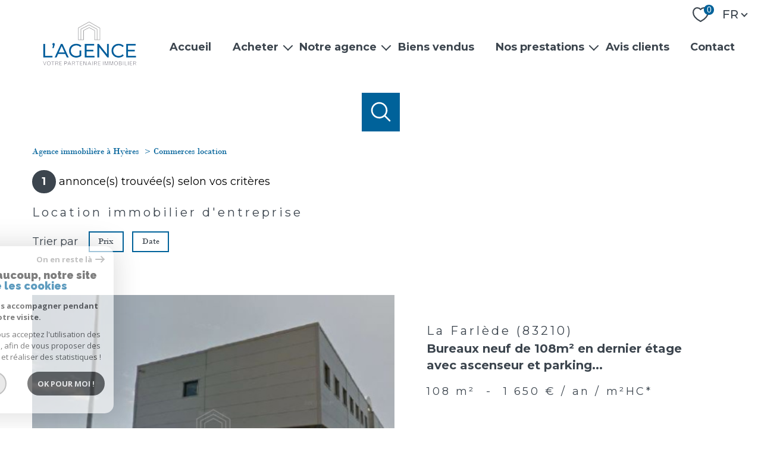

--- FILE ---
content_type: text/html; charset=utf-8
request_url: https://www.google.com/recaptcha/api2/anchor?ar=1&k=6LcPSwcjAAAAALqRxz1OmV3XskwQrdJBMbyDDSJU&co=aHR0cHM6Ly93d3cubGFnZW5jZWh5ZXJlcy5jb206NDQz&hl=en&v=cLm1zuaUXPLFw7nzKiQTH1dX&size=invisible&anchor-ms=20000&execute-ms=15000&cb=9rroeoqsgole
body_size: 44984
content:
<!DOCTYPE HTML><html dir="ltr" lang="en"><head><meta http-equiv="Content-Type" content="text/html; charset=UTF-8">
<meta http-equiv="X-UA-Compatible" content="IE=edge">
<title>reCAPTCHA</title>
<style type="text/css">
/* cyrillic-ext */
@font-face {
  font-family: 'Roboto';
  font-style: normal;
  font-weight: 400;
  src: url(//fonts.gstatic.com/s/roboto/v18/KFOmCnqEu92Fr1Mu72xKKTU1Kvnz.woff2) format('woff2');
  unicode-range: U+0460-052F, U+1C80-1C8A, U+20B4, U+2DE0-2DFF, U+A640-A69F, U+FE2E-FE2F;
}
/* cyrillic */
@font-face {
  font-family: 'Roboto';
  font-style: normal;
  font-weight: 400;
  src: url(//fonts.gstatic.com/s/roboto/v18/KFOmCnqEu92Fr1Mu5mxKKTU1Kvnz.woff2) format('woff2');
  unicode-range: U+0301, U+0400-045F, U+0490-0491, U+04B0-04B1, U+2116;
}
/* greek-ext */
@font-face {
  font-family: 'Roboto';
  font-style: normal;
  font-weight: 400;
  src: url(//fonts.gstatic.com/s/roboto/v18/KFOmCnqEu92Fr1Mu7mxKKTU1Kvnz.woff2) format('woff2');
  unicode-range: U+1F00-1FFF;
}
/* greek */
@font-face {
  font-family: 'Roboto';
  font-style: normal;
  font-weight: 400;
  src: url(//fonts.gstatic.com/s/roboto/v18/KFOmCnqEu92Fr1Mu4WxKKTU1Kvnz.woff2) format('woff2');
  unicode-range: U+0370-0377, U+037A-037F, U+0384-038A, U+038C, U+038E-03A1, U+03A3-03FF;
}
/* vietnamese */
@font-face {
  font-family: 'Roboto';
  font-style: normal;
  font-weight: 400;
  src: url(//fonts.gstatic.com/s/roboto/v18/KFOmCnqEu92Fr1Mu7WxKKTU1Kvnz.woff2) format('woff2');
  unicode-range: U+0102-0103, U+0110-0111, U+0128-0129, U+0168-0169, U+01A0-01A1, U+01AF-01B0, U+0300-0301, U+0303-0304, U+0308-0309, U+0323, U+0329, U+1EA0-1EF9, U+20AB;
}
/* latin-ext */
@font-face {
  font-family: 'Roboto';
  font-style: normal;
  font-weight: 400;
  src: url(//fonts.gstatic.com/s/roboto/v18/KFOmCnqEu92Fr1Mu7GxKKTU1Kvnz.woff2) format('woff2');
  unicode-range: U+0100-02BA, U+02BD-02C5, U+02C7-02CC, U+02CE-02D7, U+02DD-02FF, U+0304, U+0308, U+0329, U+1D00-1DBF, U+1E00-1E9F, U+1EF2-1EFF, U+2020, U+20A0-20AB, U+20AD-20C0, U+2113, U+2C60-2C7F, U+A720-A7FF;
}
/* latin */
@font-face {
  font-family: 'Roboto';
  font-style: normal;
  font-weight: 400;
  src: url(//fonts.gstatic.com/s/roboto/v18/KFOmCnqEu92Fr1Mu4mxKKTU1Kg.woff2) format('woff2');
  unicode-range: U+0000-00FF, U+0131, U+0152-0153, U+02BB-02BC, U+02C6, U+02DA, U+02DC, U+0304, U+0308, U+0329, U+2000-206F, U+20AC, U+2122, U+2191, U+2193, U+2212, U+2215, U+FEFF, U+FFFD;
}
/* cyrillic-ext */
@font-face {
  font-family: 'Roboto';
  font-style: normal;
  font-weight: 500;
  src: url(//fonts.gstatic.com/s/roboto/v18/KFOlCnqEu92Fr1MmEU9fCRc4AMP6lbBP.woff2) format('woff2');
  unicode-range: U+0460-052F, U+1C80-1C8A, U+20B4, U+2DE0-2DFF, U+A640-A69F, U+FE2E-FE2F;
}
/* cyrillic */
@font-face {
  font-family: 'Roboto';
  font-style: normal;
  font-weight: 500;
  src: url(//fonts.gstatic.com/s/roboto/v18/KFOlCnqEu92Fr1MmEU9fABc4AMP6lbBP.woff2) format('woff2');
  unicode-range: U+0301, U+0400-045F, U+0490-0491, U+04B0-04B1, U+2116;
}
/* greek-ext */
@font-face {
  font-family: 'Roboto';
  font-style: normal;
  font-weight: 500;
  src: url(//fonts.gstatic.com/s/roboto/v18/KFOlCnqEu92Fr1MmEU9fCBc4AMP6lbBP.woff2) format('woff2');
  unicode-range: U+1F00-1FFF;
}
/* greek */
@font-face {
  font-family: 'Roboto';
  font-style: normal;
  font-weight: 500;
  src: url(//fonts.gstatic.com/s/roboto/v18/KFOlCnqEu92Fr1MmEU9fBxc4AMP6lbBP.woff2) format('woff2');
  unicode-range: U+0370-0377, U+037A-037F, U+0384-038A, U+038C, U+038E-03A1, U+03A3-03FF;
}
/* vietnamese */
@font-face {
  font-family: 'Roboto';
  font-style: normal;
  font-weight: 500;
  src: url(//fonts.gstatic.com/s/roboto/v18/KFOlCnqEu92Fr1MmEU9fCxc4AMP6lbBP.woff2) format('woff2');
  unicode-range: U+0102-0103, U+0110-0111, U+0128-0129, U+0168-0169, U+01A0-01A1, U+01AF-01B0, U+0300-0301, U+0303-0304, U+0308-0309, U+0323, U+0329, U+1EA0-1EF9, U+20AB;
}
/* latin-ext */
@font-face {
  font-family: 'Roboto';
  font-style: normal;
  font-weight: 500;
  src: url(//fonts.gstatic.com/s/roboto/v18/KFOlCnqEu92Fr1MmEU9fChc4AMP6lbBP.woff2) format('woff2');
  unicode-range: U+0100-02BA, U+02BD-02C5, U+02C7-02CC, U+02CE-02D7, U+02DD-02FF, U+0304, U+0308, U+0329, U+1D00-1DBF, U+1E00-1E9F, U+1EF2-1EFF, U+2020, U+20A0-20AB, U+20AD-20C0, U+2113, U+2C60-2C7F, U+A720-A7FF;
}
/* latin */
@font-face {
  font-family: 'Roboto';
  font-style: normal;
  font-weight: 500;
  src: url(//fonts.gstatic.com/s/roboto/v18/KFOlCnqEu92Fr1MmEU9fBBc4AMP6lQ.woff2) format('woff2');
  unicode-range: U+0000-00FF, U+0131, U+0152-0153, U+02BB-02BC, U+02C6, U+02DA, U+02DC, U+0304, U+0308, U+0329, U+2000-206F, U+20AC, U+2122, U+2191, U+2193, U+2212, U+2215, U+FEFF, U+FFFD;
}
/* cyrillic-ext */
@font-face {
  font-family: 'Roboto';
  font-style: normal;
  font-weight: 900;
  src: url(//fonts.gstatic.com/s/roboto/v18/KFOlCnqEu92Fr1MmYUtfCRc4AMP6lbBP.woff2) format('woff2');
  unicode-range: U+0460-052F, U+1C80-1C8A, U+20B4, U+2DE0-2DFF, U+A640-A69F, U+FE2E-FE2F;
}
/* cyrillic */
@font-face {
  font-family: 'Roboto';
  font-style: normal;
  font-weight: 900;
  src: url(//fonts.gstatic.com/s/roboto/v18/KFOlCnqEu92Fr1MmYUtfABc4AMP6lbBP.woff2) format('woff2');
  unicode-range: U+0301, U+0400-045F, U+0490-0491, U+04B0-04B1, U+2116;
}
/* greek-ext */
@font-face {
  font-family: 'Roboto';
  font-style: normal;
  font-weight: 900;
  src: url(//fonts.gstatic.com/s/roboto/v18/KFOlCnqEu92Fr1MmYUtfCBc4AMP6lbBP.woff2) format('woff2');
  unicode-range: U+1F00-1FFF;
}
/* greek */
@font-face {
  font-family: 'Roboto';
  font-style: normal;
  font-weight: 900;
  src: url(//fonts.gstatic.com/s/roboto/v18/KFOlCnqEu92Fr1MmYUtfBxc4AMP6lbBP.woff2) format('woff2');
  unicode-range: U+0370-0377, U+037A-037F, U+0384-038A, U+038C, U+038E-03A1, U+03A3-03FF;
}
/* vietnamese */
@font-face {
  font-family: 'Roboto';
  font-style: normal;
  font-weight: 900;
  src: url(//fonts.gstatic.com/s/roboto/v18/KFOlCnqEu92Fr1MmYUtfCxc4AMP6lbBP.woff2) format('woff2');
  unicode-range: U+0102-0103, U+0110-0111, U+0128-0129, U+0168-0169, U+01A0-01A1, U+01AF-01B0, U+0300-0301, U+0303-0304, U+0308-0309, U+0323, U+0329, U+1EA0-1EF9, U+20AB;
}
/* latin-ext */
@font-face {
  font-family: 'Roboto';
  font-style: normal;
  font-weight: 900;
  src: url(//fonts.gstatic.com/s/roboto/v18/KFOlCnqEu92Fr1MmYUtfChc4AMP6lbBP.woff2) format('woff2');
  unicode-range: U+0100-02BA, U+02BD-02C5, U+02C7-02CC, U+02CE-02D7, U+02DD-02FF, U+0304, U+0308, U+0329, U+1D00-1DBF, U+1E00-1E9F, U+1EF2-1EFF, U+2020, U+20A0-20AB, U+20AD-20C0, U+2113, U+2C60-2C7F, U+A720-A7FF;
}
/* latin */
@font-face {
  font-family: 'Roboto';
  font-style: normal;
  font-weight: 900;
  src: url(//fonts.gstatic.com/s/roboto/v18/KFOlCnqEu92Fr1MmYUtfBBc4AMP6lQ.woff2) format('woff2');
  unicode-range: U+0000-00FF, U+0131, U+0152-0153, U+02BB-02BC, U+02C6, U+02DA, U+02DC, U+0304, U+0308, U+0329, U+2000-206F, U+20AC, U+2122, U+2191, U+2193, U+2212, U+2215, U+FEFF, U+FFFD;
}

</style>
<link rel="stylesheet" type="text/css" href="https://www.gstatic.com/recaptcha/releases/cLm1zuaUXPLFw7nzKiQTH1dX/styles__ltr.css">
<script nonce="LMfutPxRXI5SvjsP14fh_Q" type="text/javascript">window['__recaptcha_api'] = 'https://www.google.com/recaptcha/api2/';</script>
<script type="text/javascript" src="https://www.gstatic.com/recaptcha/releases/cLm1zuaUXPLFw7nzKiQTH1dX/recaptcha__en.js" nonce="LMfutPxRXI5SvjsP14fh_Q">
      
    </script></head>
<body><div id="rc-anchor-alert" class="rc-anchor-alert"></div>
<input type="hidden" id="recaptcha-token" value="[base64]">
<script type="text/javascript" nonce="LMfutPxRXI5SvjsP14fh_Q">
      recaptcha.anchor.Main.init("[\x22ainput\x22,[\x22bgdata\x22,\x22\x22,\[base64]/[base64]/UC5qKyJ+IjoiRToiKStELm1lc3NhZ2UrIjoiK0Quc3RhY2spLnNsaWNlKDAsMjA0OCl9LGx0PWZ1bmN0aW9uKEQsUCl7UC5GLmxlbmd0aD4xMDQ/[base64]/dltQKytdPUY6KEY8MjA0OD92W1ArK109Rj4+NnwxOTI6KChGJjY0NTEyKT09NTUyOTYmJkUrMTxELmxlbmd0aCYmKEQuY2hhckNvZGVBdChFKzEpJjY0NTEyKT09NTYzMjA/[base64]/[base64]/MjU1OlA/NToyKSlyZXR1cm4gZmFsc2U7cmV0dXJuIEYuST0oTSg0NTAsKEQ9KEYuc1k9RSxaKFA/[base64]/[base64]/[base64]/bmV3IGxbSF0oR1swXSk6bj09Mj9uZXcgbFtIXShHWzBdLEdbMV0pOm49PTM/bmV3IGxbSF0oR1swXSxHWzFdLEdbMl0pOm49PTQ/[base64]/[base64]/[base64]/[base64]/[base64]\x22,\[base64]\x22,\[base64]/[base64]/H8OQwpLDhcO7w5cywoVSw7g9LjnCjMKkJcKOLsO3QnDDpUnDuMKfw63Dm0Ifwq5lw4vDqcOZwrhmwqHCh8K4RcKlZsKLIcKLfWPDgVNcwqLDrWtAbTTCtcOIcn9TA8OrMMKiw5VvXXvDn8KWO8OXeg3DkVXCq8K5w4LCtEBFwqcswqFkw4XDqA/[base64]/wpjCv1FkwrPDjcO2CsOGSMOAHcOGE8Oaw79JwpfCu8Oow5/CrcOLw4/DncOlTcKdw5Qtw5pgBsKdw5oFwpzDhjcrX1oqw4RDwqpJHBl5TsOSwobCg8KEw6TCmSDDvigkJMOSQ8OCQMO+w6PCmMOTWS3Do2NsASvDs8OnC8OuL1wvaMO/JkbDi8OQNcKEwqbCosOjD8KYw6LDr2TDkibCh1XCuMOdw7PDhsKgM1g4HXt/GQzClMOPw5HCsMKEwp7Dn8OLTsKMFyliCHMqwpweQ8ObIj7DvcKBwokTw6vChFA4wo/Ct8K/wqzCmjvDn8Ouw63DscO9woJewpdsCMKBwo7DmMKDLcO/OMO4wo/[base64]/Dp8KRN8KNVHfDlEDChWYrLcO6wrYubCFWFl3DusOCM1XCgsOvwrhpHsOlwrrDh8Ole8O8f8K9wqHCksKgwrvDmjhiw4fCpMK9dMKmB8KVYcKDCU3Cs0/Dj8OiGcOVLGEwwqJMwrTCl1vDiFsnMMKAPljCrXktwoY0JmjDqRfCm07DnkTDvcOTw6rDucOCwqbCnw/DoFnDocOLwox0HMKlw70ww4zCvhB9wrRiMwDDoHbDrcKhwpwGEk3CrzPChMKydWjCpH4SA24nwoUsCsKDwqfCjsK1Z8KYNWdaJSQMwoNow5bCtsOlAHpgX8KQw4czw7JSajYUCVnDocKTGxERKQ3Cm8Ojwp/DvE3CgsKiSkFpWjzCqMObdhPChcOpwpPDmQbDj3MofsO0wpV+w5jDgX8VwqjDog8wdcOpw5Nzw4F4w6lxPcOFccOEKsKzYsO+wo4Kwroxw6ENXcOdGMOOE8ODw6LCksKzw5nDkAVSw6/Dkh4wRcOAecKAIcKqfMOoFx5jXcOTw6LDpcO/wrXCscKIfjBidMKXB0xRwrDDo8KowqPCm8KqKsOfCjF3ShJ0LUJSE8Oid8KOwqHCvsKbwqZMw7rDq8O8wp9ZQsOXcMOvXMOWw7AKw7jCicOCwpbCscO7w7stJE/CgnzDgMOZE1fCoMKhw4nDrwjDvA7Cs8KSwoJ1BcOrScOjw7fCpSjDszhPwoXDvcK/bsOzwovDosOfwqNYI8O9w4jDm8KWIcK0w5x+QcKAWC3DpsKIw6vCsxMyw7XDisKNTnjDnVDDlcKiw69rw6w3NsKiw7B2VsOiUS3CqsKZHC3CiGDDrRNpRcOgUGXDpn7CjQ3Cq1PCl1zCjUwwYcKmZMKhwqnDg8KAwqjDhCjDpEHCjl/CsMKDw6s7ECjDrRHCohvChMKdMMOOw4dBwoUzbMKVWn9Rw6h8aHZ/woHCrsOgD8KkGizDjk/CkcOhwoXCvwtkwrbDnXrDlV4BJybDokEZUSjDncOTCcO2w6Qaw7UMw5c5QQsbEGHCh8K4w73Cmkl5w4LCgBTDtTLCrsKDw7cYDW8GY8K9w67Dt8K0b8Ocw7tPwrUlw6RRMMK/wp1Zw7Uiwot/[base64]/CpMKgQjXCuSRTw6t3aAMkw5nCtMOPHcKuImPDqsOTe8KcwrzDusOxLMK4wpbCmMOOwp5ew7EtKcKIw4Ylwp8rPG0HdnxhWMKIbnXCp8K5UcOoNMK7w69Zw7gsbikBW8O7wrDDuAoDfMKkw7jCnMODwqfDjxwywrLDgEtswq5ww7J/w7HDrcO1w61wcsOrJQ8IXknDhANrw4oHe2FCwp/CsMOWw53CryM7w5PDmcOpcSbCmcOww7DDpcOiw7fClnXDu8KRT8OtFsOlwpPCkMK/[base64]/DggZnw4/Di1lXw5rDrMKnW0QWwqXCvsKzwoJEw6lvwqdFdsOzw7/CshbDoQTCqV1TwrfDmiTDlcO+wqw+wqlsZsKWwrDDj8Onw59rw68/w7TDphLCkhVEfTfCssOnwoLCrsKlD8Kbw6rDhl7CnsOVZcKDA2gmw4vCtsO0NFEoMsKDXDlEwqYgwqVYwqMWV8O8NlDCrcO8w6cnSsK9RCpjw6MKwp/CpBFhWsO7B0rCksOeL0bCr8KTFF1Vw6Zvw7EfYMOrw4fCpsOoOsO4ciogw7XDnMOfw5Y7N8KXw40uw57DsStzd8O1TgbDgcOEWAzCnEnCqEfCocKvwqHCpMKzDWHCs8O7Iw8IwpQiC2Bbw6IhaWPCmRLDghApE8O4VMKNwqrDsXjDsMO0w7HDjV7Do1/[base64]/ChxFvw5oIABtrPmc7wooVW8OQwpvDq1/CnMOCD3vDphHCpgjDg3FYcx4xQTBxw4t8F8KlRsOYw51HVmrCtcOLw5nDjxXCqsO4Eh4LJxTDpMK3wrRJw7x0wqTCtmlRYcK/CMOcR2rCrngewpLDisOtwpdww6JmfcOJw4kbw4wkwplEUMKxw6nDoMKoCMOuDXjCiSs4woTCgR3Dj8Kjw4I/JcKrw73CtCQxOnrDoSloCkXDhGt2w6rCmMOaw7JHfzUPBsOKwqvDr8OxRMKiw61/[base64]/Dr3fCksOZw61oMH7DncOBwpLCpcO4w4s8WcOyeAjDlsOVRwJMw5Uoe0VCRMO8DMKmX0nDrTcRW2PCrmpRw49RI0HDmMO7LMOdwrDDnDfDlMOvw5/CjMOgEDMOwpbCqsKAwqRFwrxWCsKvL8OqcMOYw6ZxwrDCuhXDrcKwGBTCsVjCv8KpYh3Dm8OtWsO4w4nCpsOuwqgXwqBDa3/DuMOnZTgRwo/DiQXCiFvDqnkaPwtxwpnDllllLUjCkGrDrMOebBlmw7U/NSU+eMK7YsOKBXXCgW7DlsOOw6QLwpZ6VANEw7Yywr/CiD3CqTwaBcOmD0cTwqd0W8KBMsOHw6nCkzVJwrgVw4bChUPCq23DssK9GlnDlQXCmXlSw70QWzPCkMKSwpMrSMOuw7zDkVTCh1DCgkFIUsOXbsOBfMOTHywALUNiwoUQwpPDrDANGsO3wr/[base64]/CmsKAw7/CtWPDhB7Dig9mXsKiwpfDhMKnw4vCkBJ4w6HDucOJSxjCjMO0w47Ch8OGWjYRwo/DkCokJBMpw4fDgMO0wpTCjR1QICjCljnDj8KbKcK7M0Ynw6PDo8KzIsKAwrVEwqlBwqzCiBHCqUdEYjDCgcKqU8KKw7IIwo3DtXDDlXYHw6zCnSPCicO2OwEAGAEZWALCnCJPwo7CljbDlcOaw7/CtwzDvMO5OcKQwqbDn8OjAsO6EwPDtDE/U8OVZ1zDgcOkb8KcF8K8w53CgsOKwqJKw4vDv3vClBcqS3l9Ll/[base64]/DqTTDvggbwrs3Zhtuw5NHwoPDrnPDsDVpLFIow57DrcKBwrI5w4InbMKBwp8Ew4/Co8OKw7nChQ/DhMOlwrXCvXI/aTnCt8O7wqRhesO9wr9Iw7XCvXdFw41MEE5bGcKYwrNJwp3DpMK7w4RALMKWN8OZKsKhHk1SwpAow4DCkMOJw4TCr1zCl1Fqf3wUw5vCjgM1wrpMK8Knw7NsUMO0Jh1ESnUHdcK4woDCpCAvJsK7woBbbMOXG8OawrjCgEs0w7TDrcKFwqtDwo4dccOJw4/CvwrCmMK/wqvDuMOobcKnVhfDpwrCvRvDk8Kjwr3DscO8w5tiwpMpw67Dm3jCocOswoLCi1bDvsKAE1oawrsWw5lTe8KcwpQ/XMKcw43DiQrCiyTDvRQMwpBswozDsEnDncKfKMKOwonCnsK0w7IzGAbDlSh2woF0wo1ww593w7hXCsKnATnCi8OIw5vCmMO+USJrwpRQShtAw4/Dhl/Dh2c5YsOSFxnDhn/DkMKywr7DmgkRw6TCucKHw4kGSsKTwofDuDLDrFHCkx4fwqbDnTTDmlcoHsO6DMKXwpnDvT/DrjXDhMKcwqE8w5hKX8OhwoEQw6V6OcKMwpwIU8OLflY+LsOoW8ONbyx5woc/wqbCq8OCwqpFwofDuS3DtywRXx7DlWLDmMKww5YhwqfDrAjCuwABwpPCoMOfw5/CuRUgwo/DgmHCtcKTcsKyw6nDr8Kwwo3DoHAYwqxYwrvCqMOfB8KowrTCrHoQERV/[base64]/Dsywow43Cm8OtOUVVwpRqw7M5w6Y2w78ZJMO0w7BVW2lnPkbCq2oBL0Eqwr7CvVtAJGvDrTDDv8KFLMOmFlbCrzVhFMO0wqrDqyFNwqjCqnHDrcOcacK/GkYPYcKCwp8Tw7Y7a8OtXMOsYQnDssKYQl4pwoXDh3lTMcKFw6XChcOQw5fDk8Kkw6lmw68TwqcNw5Frw4rCvEVKwqJNHi3CncO/dsO+wrB/w7XDpWUlw50YwrrDtErDgGfCjsKhwoVJOcO+MsKQAibDscKRc8Kaw75vwoLClxppwroleH7DnDh6w4xOHChCA2vCrsKrw7DDjcKCIypJwqbDtRARUcKuBxtjwpx2wqnCsh3CmWTDpWrChMObwq0Gw7ZXwrXCrsOkXMOWeWbCtsKnwqYhw5FJw7lmw5hBw5MPwrtpw4M/AXxXw6sMH24Yfw3CrXgbw6rDjcKBw47Ct8Kyc8KLHsOew6hNwoZcMUTCjzwJHHgBwoLDhxdAw5LDn8Kowr8AexkGwovCicKhEVTCv8K9WsKcFh/CsXEKIG3DiMKuThxnJsKCb2bDl8KNd8KFdy7Cr1gMw6jCmsOVE8KTw43DrzbCjMO3UVXCsBRAw591wpl1wopgdsOrFVNUcjxPwoUbND7CqMKYScOcw6bDrMKfwr0LExfDux/Cv2h2ZgPCt8OBLcKnwpg5SMKsHcKKRMKgwrE2ewc5XTPCg8OCw7UZwp3CtcKWwpkjwolhw4RjMsKNw5QiccOtw441K0TDnzluBRjCtVHCjicuw5/Cmw/[base64]/Dg8KaBwdjw5HCu0hOwrfCgipBbmnDiUnCml7Dp8KPwobDhMObaVzDhQHDkcONDDRDw7DCiXJdwr0KScK4KcOSbz5Bwqt/V8KgClA9wrYJwo3Dn8KyIsONIAHCgRbDilrDj2nCgsOUwrTDgcKGwqdqHsOxGARlY2klFAvCkGLDmj/[base64]/w4gpZMOJY8Oow5A+XBLCo8KJwr/DrsOMwr3CncOoIg/CvcKuM8KTw6UifFdvLyfCtsK3w4/ClcKcwpDDtCZBB3xZGAPCnMKSUsOmf8KOw4XDv8OTwoN0cMOUS8KZw4nDhMOSw5DCkCQSN8KHFBVGH8Kxw6kBP8KdV8KHwoXCssK+aRx2MnDDmcOvZMKeJmIbblLDl8OYLGd3Hmsdwo1ww4YwBcORwqRqw47DhxxMb0/Cj8Kjw6UBwro5JRMBw67DosKLNsK6VTrDpsOEw5bChsOzw5zDtsKqwqvCgS3DnsKJwrUJwqTCl8KRIlLCiit0WsK/wrjDmcO1wp5fw6o+SMOVw5QMA8O8f8K5wpvCpDdSwrvDp8OaCcKCwpl4Wm4+w48ww5XCi8Klw7jCs1LCv8KnTALDqcKxwq3DkGBIw5NDw60xdsORwplRwqHCuTdqcj9Fw5LDmmzClGxZwrkgwqDCsMK8C8K/wrQOw7tmLcOSw5hgwqIUw6LDlnbCv8Klw4NFOAdvwoBHAR/[base64]/ChWLDqT/CncK6ZGAUw6xBazzClQjDqTvCpsKsPjFswpPDu2DCssOCwqXDtsKWNxUidcOdwpzCmgzDocKHBT1Dw7IswrXDgEHDmgd9LMOJw6/[base64]/[base64]/CjwPCn8O9w7gxPT7CvXXDvsKqO8Ocw7c/wrRRw4DCg8KYwpxxRGbCqDdkLSU4wqnDs8KBJMOvwo7CoxxfwocjPR/Ci8OLVsOlbMKjeMKnwqLCg1VRwrnCrcKOwpYVw5DCpWzDgMKJRMKgw45OwrDCsQrClV9UXQjCpcKuw5hCbG3CoWjDscKBUn/DmBwLIWnDuA/Dm8Ovw6BkZw0fU8OSw6HCnTJ+wqTDlMKnw4crwr1iwpAZwrY8EcKAwrTCj8O8w4ECPDFHDMK5TWDCiMKYDMKKw4Qyw4Inw7lXYX55wqfCo8Oow6LDsEgAw6tmwpVZw5sswp/CmELCuBbDkcKUVBfCoMOJYzfCkcOxKHfDh8OQbjtWJ2l6wprDlD85wogIw4dpw7QDw5MOTQHCk0MwNMKew4LCvsOMPcK/WgHDnUMZw7shwrzChsOdQWAEw7XDrsKyF2zDvsKVw4bDo3LDh8KlwrEUO8K2w5VCcQDDtMKZwoXDthXCiDDDvcOmHHfCocOfWl7DjMKmw5B/wrXDmC5EwpzCqELDsB3DssO8w5nCmEcMw6vDu8KewoPDgFDClMKtw7/DoMOIdsKOEzEPGMO1bWBgHXQLw7t5w7LDlhzCln3DgcO1HgXDpkrCj8O8DcKFwrDCh8Oow6Mmw7nDolvChERsQzgTwqLDuRLDocOLw6/CnMKwaMOuw5UYFgZswqN1F3tDU2VxNcKtIg/CpMKGSlADwowVw5LDo8KRTcKQRxTCrTdkw4MHcXDCnVgzcsOWwo/DoELCi0VRXMOsNiJ1wonDk04pw7UQEcKZwojCgMOKJMOxw6XCv2nDqHVjw6hqwpjCjsOtw65sOsKiw4fCksKww4IpeMKlf8OREHLChxXClcKAw7lJS8OlM8Kvw7AEK8KCwo/[base64]/Tjkpwqw6MQBow67CvTzCtyLDq1fCkh1MHsOpNU0Iw41awrTDpcKLw6jDjMKHRzpwwqrDsDB0w54GWj1LVj7CnhHClHDDrMOewoQQw6PDtMOdw5d7GygEVcOfw57CiWzDmXrCs8O8H8Kpwo/Dj1TChMKjOsOWw5JJFz4oIMKYw414AynDm8OaUsKAw67DtkYJfBnDsyB0wqgZw4HDhwDDmhgjwp/[base64]/Chl0SwoDDr8KPw4jDiGvCn3PDihdHOMOuTcKMMiDCnsOuw7Rtw4QGVyPCkD/CtcKzwrfCq8OZwofDo8KFwrjCknTDkGJdAAHChQE5w6TDs8OuIEcyLwxtw7fCgMOnw593bcO2WsOOIjAYw4vDj8OuwprCncKPRTDDlsO3w5oow5vDqR9tFcKgw6AxN0LCqcK1G8OzMwrCnTpaF3NoX8KFUMK/[base64]/ClFXCuMKpeyPCu8Ode8KSwpzDnFV2e1TCnsOfS2bCj05Uw7nDgcK+a1nDucOxw58VwrAhYcKeAMO0JHPCmknDlyAXwocDenfCu8OKw7PDhMOuwqPCjMOjw692w7Fcw5HDosOpwrrCgcOpwqwJw5vChhPDm2ljw5/DicKjw67DpcOQwqPDlsO3K37CjcKrW0oVbMKAGcK/JSXCm8KKw7trw4LCu8Osw4rDt0pvF8KnQMKkwrbCrcKLCzvChhx2w6nDscKRwoDDocKuw5QlwoYqw6fDmMOqwq7DnsKOC8KEXSDDvcKyI8KsYmvDt8K/LF7CuMKVaS7Dg8KbcMOoN8OUwoJaw6RKwpBrwqrDp23ClMORT8K1w7PDvlbCky8WMiHCmXURcX3DhDnDjknDrxHDvcKcw7Z2wobChsOBw5kvw6g8b3c9wpB2F8O2ZMK2MsKNwpQnw6QTw7zCpwLDqsKobMKzw77Cp8OEwrBPbFXCmx/[base64]/[base64]/DqsKcCW7Cp8K7GsOFwqTDnMKNewLClHbDsnPDp8OAfcONccO3ccK7wokNP8K1wqXDh8OTSzPDlgQ7wrTDlnN7wpMew7XDjsKQw7AJIcOtwrnDuV/Dr3zDtMKDNk91JMOmw5rDlMKYC2N/w43CicKwwq1nMcO2w7bDvE1Zw7XDmQkRwrDDuTF8wp1uB8OowogDwppOXsOiOH/DvgUeScKxw5/DksO9w7bCr8K2w7I7QmzChMKVwqjDgDNWQcKFw6NwYMKaw4AQSMKEw77DoBo/w7NVwpXDihJXNcKVwoPDh8KjPMKkwq3DtcKiVMOKwpbDhCd1eTIKWBHDuMOzw6V9b8O8Ax4Jw5/CtUXCoAjDqQBaYsOGw7FAbcKuwrRpwrLDhcOyMkLDr8KJJG3Cnk/DjMKcN8OIwpHCqWRLw5XCisKow53CgcKtwpnDgAINMcOaeWZyw7DCr8KawrXDrsOJwqTDscKJwpolw4tITcK6w6HCowQuYXM8w61gUMKawpLCrsKkw7I1wp/ClcOUK8Oswo/CqcOSa2LDn8KKwoMTw5BmwoxgJ1UWw7kwO1Mze8Kde0zCs1wtBCM4w4bDi8KcQMOLQMKLw7sCw6Y7w5zCn8KVw67Ch8KkB1PDgljDs3Z/Ww/[base64]/CgTI5wqrCgMKTwprCtn4XwrgyesKyWjzCucK/w5wjRMK7PFbDuFR5KlkoZcKLw5hhKg3DlXHDhydzJkxlVi/Dt8OvwofCtHfCow8XQQBSwqMkM1I9wqrCnMKJwr5Bw7ZmwqnCjsK6wrIDwpg3wojDtj/CtxXCgcKAwovDhDHCk0LDhsO9wrMywoNhwr1ILsOEwr/DhQMoY8KOw6AeW8OhGcO3QsKebSQvMMK2DMOAVl04ZmZWw45Iw5nDjFAbd8K/CWg/wqV8HnDCoAXDhsOuwrsKwpzClsKvwrnDkVfDimYHwrYHYcO1w4Jtw5/DtMOEFcOPw5HDoCMIw58HNMK3wrMuO2UPw7/CucK3HsOIwocceg7DhMO9M8Kbwo/[base64]/[base64]/DnU3Crhd+J8KLIX3DtxhMw4FIw4cgwqnDikZOwrFSwoDCmcK+w5cfw57DjsK/FSQtGsKoasOnE8KPwp3Ch2nCuC3ClDoQwrnDsnHDmENOYcKLw7vCn8KIw4DCm8KRw6fCjMOfZsKvw7DDlmrDgB/DnMOzTsKHGcKPBg5Hw5zDmknDvsO3L8OibMK9DCopHcOxR8OjJDTDkx9AEcKdw53DisOYwqPCkGwEw5gLw6R/w55Tw6DCrjnDnBAUw5TDhB3CgsOMeA4Cw4xGw6g1woAgOMO3wpgZHMKdwqnCpcKyUsK4Lh0Zwr7DjcK4Hx1zXG7CpsK1wo/CsSfDk0HCrMKQIhPCi8OMw6/CjTUbcMKUwrUiVVEyfcOrwpfDphLDrlQQwopWf8K/TD1owpTDvcOUa0owWinDssK/O0PCpgTCrcKebsOne2QYwotMRMKgwpXCrBdGDsO4fcKBH1HCmcOTwq1sw5XDon7DucKawoQyWAo5w6fDhsK6wqFvw79NGsKNFh5/[base64]/DrsOddMOOcsKawqvCjnPDtEknw6nDrCvCvMOgwpURf8Ojw5xtwo02wrnDjcOFw6fDh8KtZMOpPwhSH8KpcVI9S8KBw67DvDTCncO6woXCsMO8VQnCrjprR8ObC3vDh8K/PsOXSEvCg8OpfcOyGsKDwrHDiFwBw6QZwrDDuMOcwpxZSArChcOxw5hsOxBww5MwMMKzHlHDocK6bnZhw6vCmH4qJMOdWmHDvcO8w6vCqVzCkmTDt8Kgw6bCoHxUFsKUIj3Co3rCmsK7w6ZHwrfDucODwr0pEDXDrDkUwq4sP8ORTmlbfcKow7R/[base64]/DpcOlWWtew6dPwrvCncOWNcOYwqLCm8KCwpYbwrjDrMKgwrHDt8OqM1Uuw7RywrsbLDYYwr5nJcOSYcOUwql4w5NmwrTCs8KCwos/LMOQwpXCqMKbMmLDiMOufh8KwoNjDhzDjsODJcO6w7HDnsKaw6XCtT4Kw4HDoMKBw7cJwrvCugLDnMKbwo3CmMK+w7QbBxvDo3c2ZMK9fMOvUsORJsOoRcKow5hMDVbDocOzcsKFWhFxUMKXwrkpwr7CuMKWw6Bkw4/DuMOlw7DCiXRzS2QUdC9HLxjDgMKXw7jCjMO3Zg5XExfCosKzCE1zw4p5Sj9Gw5cBfR1PCMKlw5jCtSkRUcO0TsO5TsK8w453w4bDjzJew6fDhsO4TcKIOsO/AcOjwo0QaxnCm2vCosKhW8KRGRjDmFMEACFcwpQ3wrfDnsOmw40gXcOAwrxsw7/DgAhOwqvDlyrDvMKNGyhtwpxVM21Iw7TCtEXDncOaJMKfDwgHdMOdwpPCtwPCn8KuVMKNwrDCgGnDiG4OFMO0LE7CgcKNwr0wwq/Cv03Dtg0nw5t5d3fDusKZPMKgw7vDvjsJRAljGMKKUsOvcRfCq8OFQMKDwpEZAsKBwo9QfMOQwrYORWnDmsO2w4rDs8OZw5EIaCh7wqzDh1Y/[base64]/wrp0LSElHH02WMKmUMOsw64qRMKCwr1Lwopbw63CnSTDij/CpMKbam8Kw4bCqRh2w5/[base64]/DhcOQw6zChWrDlcKfV0UowpJ3wrPCsVHDrsOSw7zCucKjwpTDi8KZwpY9TcK6DCVhwrQ9fnZvw4wYwqrCvcOIw4dvDcOyUsKZA8KWP2LCp2/DqTcNw4nChsOtTy46TznDphIifGTDlMKCHFrDoGPChm/Chm1ew4gkSmzCpsOPesKrw6zCmMKTwofCk38pBcKSZwLCssKzw7XCrnfDmzbCiMO7QMO6RcKYwqVYwq/CqRt/GHQnw5powpJwDEJSW1ZXw6IVw51Sw7/Cn3IXBSDCrcKVwrhKw7gUwr/[base64]/[base64]/Du8Olw6xowr13wobCmcKrw4zCpld6w6A+DMKJwoLDvsKqwoHCmE8wM8KBAMOow6Y1JxnDpcOtwqAqOMKIecOoMk7DqsKlw5VnDBJIQTfCjjDDqMKwGxPDul1tw63Cij3CjSzDrsK1EG7DinvCi8OqSkk6woE0w5wBRMOYYUV6w47CoXXCvMK4MnnCsn/ClA94wpHDoUnCocO9wqDCvxZbTMOracKCwqhhScKyw78aCcKQwoHDpi5/[base64]/[base64]/[base64]/Di8OfcUI9wprDoMKMOsOsR27Cg8OGw6LDkMOiw47DpWdew7Z4WhJUw4RMS0o6Bl7DusOLJyfChH/CnFXDoMO0Bm/CucKqKQ7CtlrCrUZCDMOjwq7CkW7Dl1wdP1jCqknDlMKCw7kbDEgFSsOsA8K5woPDvMKUPwjDvzLDocOAD8OQwrjDmMKRUlDDt0fCnApUwoHDtsOrFsKsIBEicT3Cj8KsH8KBLcK/LF/Cl8K7EMK9fSvDvw3DqcOBJsOjwptLwq/DiMOjw7LDpE8PM3LCrkw3w6PChMKGTcOlwpHDszrCkMKswpTDocKeCUXCs8OIDgMfw5coQl7DoMOUw6nDq8Ooam1jwrt4w47ChwINw4g8S1XCkCxMw6nDoXvDsTfDpMKuZx/DvcOAwoPDl8K5w4Z4WWorw4seU8OeQMObP2zCkcKRwonCosOJEMOLwp8nL8OOwqXDuMOpw69+VcOXWcKncQjCh8Owwr84woFXwonCnH3Dj8OSw4XCmSTDh8Kuwo/DnsKXEMOFb20Rw7rCj0p7VcOVworClMKMwrXCh8OaTsO0woTChcKlTcO1wp7Dl8KVwoXDrm4zDW0Rw6XCo0DCmVhzwrUgNWYEwpkVNMKAwoIvwpXClcKaH8KKRmNWQiDCvcOAPFx5fsKVw7srOcODwp7DtXQ8KcKsBMOdw6fDtB/Do8Ouw7FEB8Oew4XDnA1qwqnCj8OpwqZrXA5+T8O0TyPCg1J5wpglw5fCoDLCtzLDo8KlwpYcwrLDuHPCucKdw4XCu3rDiMKUPMOww5ZRf3nCr8K2S2QpwrhXw77CgsKsw7rDjcO4b8KewrpfYxnCmsO/[base64]/[base64]/w7YMwqBDw6F6w7zDu2UVw7MYwqDCt8KxwqrCkC3Cp2fCrRXDgTHDq8ONwpvDuMKSwolnOwhnC0wwEUTCmSrCvsOHwqnDiMOZY8Khw74xEh3ClBY0VSbDtAF2GMKlAMKRPCLCoSDDuxfCvGfDhB7CgsOsCHwvw4LDg8OxB0/CpMKWL8O9wr5gwpzDt8OXwpXDr8Oyw5TDtcO0OMKOTGfDksKlTHo9w6HDhSrCosOyEsK0wohdwpXCjcOqw6IhwonCojMTMMOpw60OK30TUCE/ZnM+eMKKw4d/dS/[base64]/[base64]/[base64]/w7/Cn0psw7nDkcObw4HDicKww7XDu8O9AsKYwpPCgDnCt1LCmBpQw44XwpjDuEsnw4XClcK9w7XDlkhGEQYnBsO5RsOnQ8KXFcK4bSZ1wpFgw5o1woR9AVXDjzoHG8KVDcK/[base64]/DtgdjGwvDhsKVJcKLwpPCh2LDiMKnw7Zow7TCnxHCogvCmMOtbcO9w6Ube8OWwo/DhMOHw4RmwqbDukvClTN2Dh8ZCXQdesKWcGHCvQjDkMOiwp7DnMOFw4ElwrHCriBqw790wpnDg8KeNgo4A8K7Q8OfQcOYwrDDvcOaw4LCrXXClRZzRMOiLsOiVMKDM8Kvw4/DgFAjwrbCkXtGwoEtwrELw5/DmcOjwpPDgl/DskrDmcOCF2jDhnzChsOvLiNaw6FVwoLDpMKIw4oFFAPCksKbKFFyTkcHA8KswoVawqM/NRJ+wrRFwonChMKWw4PDgMKEw6x/UcK/w5oBwrXDqMOYwrxwRMO0dTfDlcOGwoFqK8KYw6zCl8ObcMKSw693w7cOw6lvwpzDmcK4w4Eiw5bCqFfDnmALw6TDuQfCmTJ9WkbCvWXDrcO2w5rCrVPCqMK8w47CuXHDo8OpXcOuw7/ClsOgagg9woXDqMOmA1/DrFMvwqvDug0HwqgWK3HDhwtYw7QMOCjDoAvDiFzCo1NPBloeOsOnw4wYKMOXCiHDp8OSw47DtsOXQcKvRcKtwr/[base64]/CjHQRT2HDhcOkw7bDli1lOsKbw5c3w5vCmMOfwqHDjMOce8KGwqYDOMOWcMKISMOtC28mwoPCsMKLFcK9VDdACsOwNBDDp8OHwo4qXBvCkE/[base64]/DmcO6wrRaUVgywqdvU3jChB/[base64]/MCwmwqHCi1DCgCgTw5wmLsKFw54Twpo4ZcK8worClgjCoBgBwo/CrcKHMivDi8Ojw6UUP8KoRDzDjkrDsMO/w4fDkz3ChcKKfFTDhTrCmx1HWsKzw447w4Qrw6gNwq1HwpQHS3JEOkdHfcKowr/[base64]/[base64]/DvsOIw452LXjCrsK/[base64]/Dngd8UEnDlD/Dn8OAwrlIJMOfwrQOw5A6wpnDosKnJF5zwpXCjnxOKcKrJsKRI8OOwpvCiEwsPcKzworCrsKtOWlKwoHDhMKUwpNuVcOnw7fDrwNLZ0PDpTXDh8Kaw4krw4/Cj8KvwrHDnUPDknPCugnDqcOMwqdWw4dRZMKbw6hqfCEvUsKyPS1PIMKkwqpqw6/Cv0nDs3LDjjfDp8KrwpLCrE7DscK+w7TDuFbCssOpw7zCh34Jw6U1wr5iw40zJX0LHsKYw50IwrTDj8ODwrrDq8KgeRnCjMKufyAaRsKpW8OxfMKcw59jPsKJwr0XIgPDl8KqwrfClU1pwovDoAzDnxrCrgwwe3Vhw7DCnm/CrsK8AsO7wo4LIsKkE8Orw4DCmBA+WGIABcKkw7UzwrlmwpNww4jDmwHClcKyw6Aiw7zCtWo0w4k3XsOKYEfCmMO3w7XCnQ/DlMKLwpDCow1VwoJ/[base64]/DuUvDgnHDsQ5gMFYHwr9kIcKPwqdPw5kYWE4HLsKNXgPCpsKSf00Mw5bDmHXCjRDDizrCtGxBalpdw7VQw6/Dp1TChHXCrMOYwpARwpbDl2ErCS5xwoDCp2UxDTtiPznCkMO3w5gQwrU9w5QQLsOUJcK6w4dfwowca0TDmMOqw5tUw7jCmhMzwrAgYMOrw6XDnMKSO8KNN0LDp8K/w5HDqD9XU3ERwpMjDsKKEMK8WVvCtcOhw6nDmsOfGcOlMnEDBm9owqfCqC0yw6rDj2bCtH4ZwoDCj8OIw5/DiB/DkcKRGGECCsK3w4zDk0JPwo/Dt8OdwpHDnMKQDS3Crk1KJwdNdCvDnG7DilnDvgMQwpM9w57Cs8OLF08Jw6PDpcOrwqQjTwnCnsKcQMOvEcOALsK5wpUnG345w5xow7fDnU3DnsKjacKWw4TCsMKTw5/DvyVRU2RUw6dYLcKTw4YzDHrDul/[base64]/ZkkswpHCt8Kiw51vwqF3woXCtsKhecO7CMOKEsK4JsK3w4cuEiDCl3TDs8OMwpk4V8OKfsKMAwzDu8KowrYcwp3Cnl7DnznCjcKHw7Bww64uYMK3wpjDnMO7XMK8YMOVwrbDiSoiw6pSdT0Twro/wqY4w6gWEw5BwrDCpAZPXcKGwpobw6zDqATCtDF6dGTCnELCpMONwrJTwrfCnhrDk8OFwqbCqcOxTD1UwozChsO9XcOpw4fDhVXCq37Ck8KPw7vCqsKKOkrDiWfCl33Cn8KjEMO1YUpKVUoRwq/ChSVew4bDkMOrZsOzw6rDmlR+w4h0a8O9woYQJi5kXy/CqVTCqkV8HMOQw6hwUcO+w50dZnnDjnYxw5bCucKRKsObCMKcdMOIwonDm8KCw6VJw4NNbcOqbkPDhVBswqfDrSzDiQ4Iw4ZYKsOTwpMmwq3CrMO8wrx3QxpMwp3DtMOAYVDCk8KSTcKpw7c+wpg6DsOEPcOVLMKsw4Y4XMK1CB/DiiAZXEp4w5zDtVdewr/DhcKmMMKpc8O0w7bDjcKnLC7DjcOfByQuw4/CucK1KsKTeizDl8OOX3DCksObwopyw5VjwqrDnsKFe3dxIcODeUXDp25/GsOBHx7CtsOVwo9jfG/[base64]/[base64]/[base64]/[base64]\\u003d\\u003d\x22],null,[\x22conf\x22,null,\x226LcPSwcjAAAAALqRxz1OmV3XskwQrdJBMbyDDSJU\x22,0,null,null,null,0,[21,125,63,73,95,87,41,43,42,83,102,105,109,121],[5339200,565],0,null,null,null,null,0,null,0,null,700,1,null,0,\x22CvkBEg8I8ajhFRgAOgZUOU5CNWISDwjmjuIVGAA6BlFCb29IYxIPCJrO4xUYAToGcWNKRTNkEg8I8M3jFRgBOgZmSVZJaGISDwjiyqA3GAE6BmdMTkNIYxIPCN6/tzcYADoGZWF6dTZkEg8I2NKBMhgAOgZBcTc3dmYSDgi45ZQyGAE6BVFCT0QwEg8I0tuVNxgAOgZmZmFXQWUSDwiV2JQyGAA6BlBxNjBuZBIPCMXziDcYADoGYVhvaWFjEg8IjcqGMhgBOgZPd040dGYSDgiK/Yg3GAA6BU1mSUk0GhwIAxIYHRG78OQ3DrceDv++pQYZxJ0JGZzijAIZ\x22,0,0,null,null,1,null,0,1],\x22https://www.lagencehyeres.com:443\x22,null,[3,1,1],null,null,null,1,3600,[\x22https://www.google.com/intl/en/policies/privacy/\x22,\x22https://www.google.com/intl/en/policies/terms/\x22],\x22E+MZElOt7j+WMijB8UjGiEYxfQiBhNDYmKp13dPbxdU\\u003d\x22,1,0,null,1,1762105262395,0,0,[235,191,139,61],null,[184],\x22RC-aoEOqU9_n4wS7A\x22,null,null,null,null,null,\x220dAFcWeA56gvp_vbRDPTvtFtZgGSgL0ShdfyKzv9oKPCsMRPNNRDGknB6_srLxoNv6hWOZB59e6EFP20tc452bai72Fjn-7Rcwxg\x22,1762188062678]");
    </script></body></html>